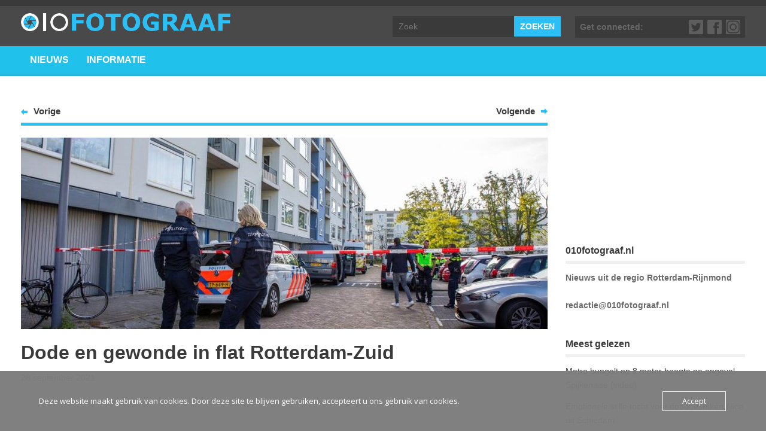

--- FILE ---
content_type: text/html; charset=UTF-8
request_url: https://www.010fotograaf.nl/6192/dode-en-gewonde-in-flat-rotterdam-zuid/
body_size: 10601
content:

<!DOCTYPE html>

<html lang="nl-NL" class="no-js">



<head>

	<meta charset="UTF-8" />

	<meta name="viewport" content="width=device-width" />

	<link rel="profile" href="http://gmpg.org/xfn/11" />

	<link rel="pingback" href="https://www.010fotograaf.nl/xmlrpc.php" />

	<meta name='robots' content='index, follow, max-image-preview:large, max-snippet:-1, max-video-preview:-1' />
	<style>img:is([sizes="auto" i], [sizes^="auto," i]) { contain-intrinsic-size: 3000px 1500px }</style>
	
	<!-- This site is optimized with the Yoast SEO plugin v26.8 - https://yoast.com/product/yoast-seo-wordpress/ -->
	<title>Dode en gewonde in flat Rotterdam-Zuid - 010fotograaf</title>
	<link rel="canonical" href="https://www.010fotograaf.nl/6192/dode-en-gewonde-in-flat-rotterdam-zuid/" />
	<meta property="og:locale" content="nl_NL" />
	<meta property="og:type" content="article" />
	<meta property="og:title" content="Dode en gewonde in flat Rotterdam-Zuid - 010fotograaf" />
	<meta property="og:description" content="In een woning aan de Thomas à Kempisstraat in Rotterdam-Lombardijen is dinsdagochtend een overleden man (42) aangetroffen. De politie gaat uit van een misdrijf. Agenten waren afgekomen op een melding van een mishandeling en troffen een gewonde man (39) aan in een kelderbox. De gewonde man leidde de dienders naar een woning op de 3e..." />
	<meta property="og:url" content="https://www.010fotograaf.nl/6192/dode-en-gewonde-in-flat-rotterdam-zuid/" />
	<meta property="og:site_name" content="010fotograaf" />
	<meta property="article:published_time" content="2021-09-28T10:55:59+00:00" />
	<meta property="article:modified_time" content="2021-09-30T11:08:38+00:00" />
	<meta property="og:image" content="https://usercontent.one/wp/www.010fotograaf.nl/wp-content/uploads/1D8A5893.jpg?media=1769463220" />
	<meta property="og:image:width" content="1200" />
	<meta property="og:image:height" content="800" />
	<meta property="og:image:type" content="image/jpeg" />
	<meta name="author" content="Joop1234" />
	<meta name="twitter:card" content="summary_large_image" />
	<meta name="twitter:label1" content="Geschreven door" />
	<meta name="twitter:data1" content="Joop1234" />
	<meta name="twitter:label2" content="Geschatte leestijd" />
	<meta name="twitter:data2" content="1 minuut" />
	<script type="application/ld+json" class="yoast-schema-graph">{"@context":"https://schema.org","@graph":[{"@type":"Article","@id":"https://www.010fotograaf.nl/6192/dode-en-gewonde-in-flat-rotterdam-zuid/#article","isPartOf":{"@id":"https://www.010fotograaf.nl/6192/dode-en-gewonde-in-flat-rotterdam-zuid/"},"author":{"name":"Joop1234","@id":"https://www.010fotograaf.nl/#/schema/person/1c066106aac6017caa8639ffc8edabb5"},"headline":"Dode en gewonde in flat Rotterdam-Zuid","datePublished":"2021-09-28T10:55:59+00:00","dateModified":"2021-09-30T11:08:38+00:00","mainEntityOfPage":{"@id":"https://www.010fotograaf.nl/6192/dode-en-gewonde-in-flat-rotterdam-zuid/"},"wordCount":108,"image":{"@id":"https://www.010fotograaf.nl/6192/dode-en-gewonde-in-flat-rotterdam-zuid/#primaryimage"},"thumbnailUrl":"https://www.010fotograaf.nl/wp-content/uploads/1D8A5893.jpg","articleSection":["Nieuws"],"inLanguage":"nl-NL"},{"@type":"WebPage","@id":"https://www.010fotograaf.nl/6192/dode-en-gewonde-in-flat-rotterdam-zuid/","url":"https://www.010fotograaf.nl/6192/dode-en-gewonde-in-flat-rotterdam-zuid/","name":"Dode en gewonde in flat Rotterdam-Zuid - 010fotograaf","isPartOf":{"@id":"https://www.010fotograaf.nl/#website"},"primaryImageOfPage":{"@id":"https://www.010fotograaf.nl/6192/dode-en-gewonde-in-flat-rotterdam-zuid/#primaryimage"},"image":{"@id":"https://www.010fotograaf.nl/6192/dode-en-gewonde-in-flat-rotterdam-zuid/#primaryimage"},"thumbnailUrl":"https://www.010fotograaf.nl/wp-content/uploads/1D8A5893.jpg","datePublished":"2021-09-28T10:55:59+00:00","dateModified":"2021-09-30T11:08:38+00:00","author":{"@id":"https://www.010fotograaf.nl/#/schema/person/1c066106aac6017caa8639ffc8edabb5"},"breadcrumb":{"@id":"https://www.010fotograaf.nl/6192/dode-en-gewonde-in-flat-rotterdam-zuid/#breadcrumb"},"inLanguage":"nl-NL","potentialAction":[{"@type":"ReadAction","target":["https://www.010fotograaf.nl/6192/dode-en-gewonde-in-flat-rotterdam-zuid/"]}]},{"@type":"ImageObject","inLanguage":"nl-NL","@id":"https://www.010fotograaf.nl/6192/dode-en-gewonde-in-flat-rotterdam-zuid/#primaryimage","url":"https://www.010fotograaf.nl/wp-content/uploads/1D8A5893.jpg","contentUrl":"https://www.010fotograaf.nl/wp-content/uploads/1D8A5893.jpg","width":1200,"height":800},{"@type":"BreadcrumbList","@id":"https://www.010fotograaf.nl/6192/dode-en-gewonde-in-flat-rotterdam-zuid/#breadcrumb","itemListElement":[{"@type":"ListItem","position":1,"name":"Home","item":"https://www.010fotograaf.nl/"},{"@type":"ListItem","position":2,"name":"Dode en gewonde in flat Rotterdam-Zuid"}]},{"@type":"WebSite","@id":"https://www.010fotograaf.nl/#website","url":"https://www.010fotograaf.nl/","name":"010fotograaf","description":"Nieuws uit de regio Rotterdam-Rijnmond","potentialAction":[{"@type":"SearchAction","target":{"@type":"EntryPoint","urlTemplate":"https://www.010fotograaf.nl/?s={search_term_string}"},"query-input":{"@type":"PropertyValueSpecification","valueRequired":true,"valueName":"search_term_string"}}],"inLanguage":"nl-NL"},{"@type":"Person","@id":"https://www.010fotograaf.nl/#/schema/person/1c066106aac6017caa8639ffc8edabb5","name":"Joop1234","url":"https://www.010fotograaf.nl/author/joop1234/"}]}</script>
	<!-- / Yoast SEO plugin. -->


<link rel='dns-prefetch' href='//fonts.googleapis.com' />
<link rel="alternate" type="application/rss+xml" title="010fotograaf &raquo; feed" href="https://www.010fotograaf.nl/feed/" />
<link rel="alternate" type="application/rss+xml" title="010fotograaf &raquo; reacties feed" href="https://www.010fotograaf.nl/comments/feed/" />
<meta property="fb:admins" content="101278138181530-fb-admin-id"/><meta property="og:title" content="Dode en gewonde in flat Rotterdam-Zuid"/><meta property="og:description" content="Nieuws uit de regio Rotterdam-Rijnmond"/><meta property="og:type" content="article"/><meta property="og:url" content="https://www.010fotograaf.nl/6192/dode-en-gewonde-in-flat-rotterdam-zuid/"/><meta name="twitter:card" content="summary_large_image" /><meta name="twitter:site" content="@010fotograaf" /><meta name="twitter:creator" content="@010fotograaf" /><meta property="og:site_name" content="010fotograaf.nl"/><meta property="og:image" content="https://usercontent.one/wp/www.010fotograaf.nl/wp-content/uploads/1D8A5893.jpg?media=1769463220"/><meta name="twitter:image" content="https://usercontent.one/wp/www.010fotograaf.nl/wp-content/uploads/1D8A5893.jpg?media=1769463220"/>
	<script type="text/javascript">
/* <![CDATA[ */
window._wpemojiSettings = {"baseUrl":"https:\/\/s.w.org\/images\/core\/emoji\/16.0.1\/72x72\/","ext":".png","svgUrl":"https:\/\/s.w.org\/images\/core\/emoji\/16.0.1\/svg\/","svgExt":".svg","source":{"concatemoji":"https:\/\/www.010fotograaf.nl\/wp-includes\/js\/wp-emoji-release.min.js?ver=6.8.3"}};
/*! This file is auto-generated */
!function(s,n){var o,i,e;function c(e){try{var t={supportTests:e,timestamp:(new Date).valueOf()};sessionStorage.setItem(o,JSON.stringify(t))}catch(e){}}function p(e,t,n){e.clearRect(0,0,e.canvas.width,e.canvas.height),e.fillText(t,0,0);var t=new Uint32Array(e.getImageData(0,0,e.canvas.width,e.canvas.height).data),a=(e.clearRect(0,0,e.canvas.width,e.canvas.height),e.fillText(n,0,0),new Uint32Array(e.getImageData(0,0,e.canvas.width,e.canvas.height).data));return t.every(function(e,t){return e===a[t]})}function u(e,t){e.clearRect(0,0,e.canvas.width,e.canvas.height),e.fillText(t,0,0);for(var n=e.getImageData(16,16,1,1),a=0;a<n.data.length;a++)if(0!==n.data[a])return!1;return!0}function f(e,t,n,a){switch(t){case"flag":return n(e,"\ud83c\udff3\ufe0f\u200d\u26a7\ufe0f","\ud83c\udff3\ufe0f\u200b\u26a7\ufe0f")?!1:!n(e,"\ud83c\udde8\ud83c\uddf6","\ud83c\udde8\u200b\ud83c\uddf6")&&!n(e,"\ud83c\udff4\udb40\udc67\udb40\udc62\udb40\udc65\udb40\udc6e\udb40\udc67\udb40\udc7f","\ud83c\udff4\u200b\udb40\udc67\u200b\udb40\udc62\u200b\udb40\udc65\u200b\udb40\udc6e\u200b\udb40\udc67\u200b\udb40\udc7f");case"emoji":return!a(e,"\ud83e\udedf")}return!1}function g(e,t,n,a){var r="undefined"!=typeof WorkerGlobalScope&&self instanceof WorkerGlobalScope?new OffscreenCanvas(300,150):s.createElement("canvas"),o=r.getContext("2d",{willReadFrequently:!0}),i=(o.textBaseline="top",o.font="600 32px Arial",{});return e.forEach(function(e){i[e]=t(o,e,n,a)}),i}function t(e){var t=s.createElement("script");t.src=e,t.defer=!0,s.head.appendChild(t)}"undefined"!=typeof Promise&&(o="wpEmojiSettingsSupports",i=["flag","emoji"],n.supports={everything:!0,everythingExceptFlag:!0},e=new Promise(function(e){s.addEventListener("DOMContentLoaded",e,{once:!0})}),new Promise(function(t){var n=function(){try{var e=JSON.parse(sessionStorage.getItem(o));if("object"==typeof e&&"number"==typeof e.timestamp&&(new Date).valueOf()<e.timestamp+604800&&"object"==typeof e.supportTests)return e.supportTests}catch(e){}return null}();if(!n){if("undefined"!=typeof Worker&&"undefined"!=typeof OffscreenCanvas&&"undefined"!=typeof URL&&URL.createObjectURL&&"undefined"!=typeof Blob)try{var e="postMessage("+g.toString()+"("+[JSON.stringify(i),f.toString(),p.toString(),u.toString()].join(",")+"));",a=new Blob([e],{type:"text/javascript"}),r=new Worker(URL.createObjectURL(a),{name:"wpTestEmojiSupports"});return void(r.onmessage=function(e){c(n=e.data),r.terminate(),t(n)})}catch(e){}c(n=g(i,f,p,u))}t(n)}).then(function(e){for(var t in e)n.supports[t]=e[t],n.supports.everything=n.supports.everything&&n.supports[t],"flag"!==t&&(n.supports.everythingExceptFlag=n.supports.everythingExceptFlag&&n.supports[t]);n.supports.everythingExceptFlag=n.supports.everythingExceptFlag&&!n.supports.flag,n.DOMReady=!1,n.readyCallback=function(){n.DOMReady=!0}}).then(function(){return e}).then(function(){var e;n.supports.everything||(n.readyCallback(),(e=n.source||{}).concatemoji?t(e.concatemoji):e.wpemoji&&e.twemoji&&(t(e.twemoji),t(e.wpemoji)))}))}((window,document),window._wpemojiSettings);
/* ]]> */
</script>
<style id='wp-emoji-styles-inline-css' type='text/css'>

	img.wp-smiley, img.emoji {
		display: inline !important;
		border: none !important;
		box-shadow: none !important;
		height: 1em !important;
		width: 1em !important;
		margin: 0 0.07em !important;
		vertical-align: -0.1em !important;
		background: none !important;
		padding: 0 !important;
	}
</style>
<link rel='stylesheet' id='wp-block-library-css' href='https://www.010fotograaf.nl/wp-includes/css/dist/block-library/style.min.css?ver=6.8.3' type='text/css' media='all' />
<style id='classic-theme-styles-inline-css' type='text/css'>
/*! This file is auto-generated */
.wp-block-button__link{color:#fff;background-color:#32373c;border-radius:9999px;box-shadow:none;text-decoration:none;padding:calc(.667em + 2px) calc(1.333em + 2px);font-size:1.125em}.wp-block-file__button{background:#32373c;color:#fff;text-decoration:none}
</style>
<style id='global-styles-inline-css' type='text/css'>
:root{--wp--preset--aspect-ratio--square: 1;--wp--preset--aspect-ratio--4-3: 4/3;--wp--preset--aspect-ratio--3-4: 3/4;--wp--preset--aspect-ratio--3-2: 3/2;--wp--preset--aspect-ratio--2-3: 2/3;--wp--preset--aspect-ratio--16-9: 16/9;--wp--preset--aspect-ratio--9-16: 9/16;--wp--preset--color--black: #000000;--wp--preset--color--cyan-bluish-gray: #abb8c3;--wp--preset--color--white: #ffffff;--wp--preset--color--pale-pink: #f78da7;--wp--preset--color--vivid-red: #cf2e2e;--wp--preset--color--luminous-vivid-orange: #ff6900;--wp--preset--color--luminous-vivid-amber: #fcb900;--wp--preset--color--light-green-cyan: #7bdcb5;--wp--preset--color--vivid-green-cyan: #00d084;--wp--preset--color--pale-cyan-blue: #8ed1fc;--wp--preset--color--vivid-cyan-blue: #0693e3;--wp--preset--color--vivid-purple: #9b51e0;--wp--preset--gradient--vivid-cyan-blue-to-vivid-purple: linear-gradient(135deg,rgba(6,147,227,1) 0%,rgb(155,81,224) 100%);--wp--preset--gradient--light-green-cyan-to-vivid-green-cyan: linear-gradient(135deg,rgb(122,220,180) 0%,rgb(0,208,130) 100%);--wp--preset--gradient--luminous-vivid-amber-to-luminous-vivid-orange: linear-gradient(135deg,rgba(252,185,0,1) 0%,rgba(255,105,0,1) 100%);--wp--preset--gradient--luminous-vivid-orange-to-vivid-red: linear-gradient(135deg,rgba(255,105,0,1) 0%,rgb(207,46,46) 100%);--wp--preset--gradient--very-light-gray-to-cyan-bluish-gray: linear-gradient(135deg,rgb(238,238,238) 0%,rgb(169,184,195) 100%);--wp--preset--gradient--cool-to-warm-spectrum: linear-gradient(135deg,rgb(74,234,220) 0%,rgb(151,120,209) 20%,rgb(207,42,186) 40%,rgb(238,44,130) 60%,rgb(251,105,98) 80%,rgb(254,248,76) 100%);--wp--preset--gradient--blush-light-purple: linear-gradient(135deg,rgb(255,206,236) 0%,rgb(152,150,240) 100%);--wp--preset--gradient--blush-bordeaux: linear-gradient(135deg,rgb(254,205,165) 0%,rgb(254,45,45) 50%,rgb(107,0,62) 100%);--wp--preset--gradient--luminous-dusk: linear-gradient(135deg,rgb(255,203,112) 0%,rgb(199,81,192) 50%,rgb(65,88,208) 100%);--wp--preset--gradient--pale-ocean: linear-gradient(135deg,rgb(255,245,203) 0%,rgb(182,227,212) 50%,rgb(51,167,181) 100%);--wp--preset--gradient--electric-grass: linear-gradient(135deg,rgb(202,248,128) 0%,rgb(113,206,126) 100%);--wp--preset--gradient--midnight: linear-gradient(135deg,rgb(2,3,129) 0%,rgb(40,116,252) 100%);--wp--preset--font-size--small: 13px;--wp--preset--font-size--medium: 20px;--wp--preset--font-size--large: 36px;--wp--preset--font-size--x-large: 42px;--wp--preset--spacing--20: 0.44rem;--wp--preset--spacing--30: 0.67rem;--wp--preset--spacing--40: 1rem;--wp--preset--spacing--50: 1.5rem;--wp--preset--spacing--60: 2.25rem;--wp--preset--spacing--70: 3.38rem;--wp--preset--spacing--80: 5.06rem;--wp--preset--shadow--natural: 6px 6px 9px rgba(0, 0, 0, 0.2);--wp--preset--shadow--deep: 12px 12px 50px rgba(0, 0, 0, 0.4);--wp--preset--shadow--sharp: 6px 6px 0px rgba(0, 0, 0, 0.2);--wp--preset--shadow--outlined: 6px 6px 0px -3px rgba(255, 255, 255, 1), 6px 6px rgba(0, 0, 0, 1);--wp--preset--shadow--crisp: 6px 6px 0px rgba(0, 0, 0, 1);}:where(.is-layout-flex){gap: 0.5em;}:where(.is-layout-grid){gap: 0.5em;}body .is-layout-flex{display: flex;}.is-layout-flex{flex-wrap: wrap;align-items: center;}.is-layout-flex > :is(*, div){margin: 0;}body .is-layout-grid{display: grid;}.is-layout-grid > :is(*, div){margin: 0;}:where(.wp-block-columns.is-layout-flex){gap: 2em;}:where(.wp-block-columns.is-layout-grid){gap: 2em;}:where(.wp-block-post-template.is-layout-flex){gap: 1.25em;}:where(.wp-block-post-template.is-layout-grid){gap: 1.25em;}.has-black-color{color: var(--wp--preset--color--black) !important;}.has-cyan-bluish-gray-color{color: var(--wp--preset--color--cyan-bluish-gray) !important;}.has-white-color{color: var(--wp--preset--color--white) !important;}.has-pale-pink-color{color: var(--wp--preset--color--pale-pink) !important;}.has-vivid-red-color{color: var(--wp--preset--color--vivid-red) !important;}.has-luminous-vivid-orange-color{color: var(--wp--preset--color--luminous-vivid-orange) !important;}.has-luminous-vivid-amber-color{color: var(--wp--preset--color--luminous-vivid-amber) !important;}.has-light-green-cyan-color{color: var(--wp--preset--color--light-green-cyan) !important;}.has-vivid-green-cyan-color{color: var(--wp--preset--color--vivid-green-cyan) !important;}.has-pale-cyan-blue-color{color: var(--wp--preset--color--pale-cyan-blue) !important;}.has-vivid-cyan-blue-color{color: var(--wp--preset--color--vivid-cyan-blue) !important;}.has-vivid-purple-color{color: var(--wp--preset--color--vivid-purple) !important;}.has-black-background-color{background-color: var(--wp--preset--color--black) !important;}.has-cyan-bluish-gray-background-color{background-color: var(--wp--preset--color--cyan-bluish-gray) !important;}.has-white-background-color{background-color: var(--wp--preset--color--white) !important;}.has-pale-pink-background-color{background-color: var(--wp--preset--color--pale-pink) !important;}.has-vivid-red-background-color{background-color: var(--wp--preset--color--vivid-red) !important;}.has-luminous-vivid-orange-background-color{background-color: var(--wp--preset--color--luminous-vivid-orange) !important;}.has-luminous-vivid-amber-background-color{background-color: var(--wp--preset--color--luminous-vivid-amber) !important;}.has-light-green-cyan-background-color{background-color: var(--wp--preset--color--light-green-cyan) !important;}.has-vivid-green-cyan-background-color{background-color: var(--wp--preset--color--vivid-green-cyan) !important;}.has-pale-cyan-blue-background-color{background-color: var(--wp--preset--color--pale-cyan-blue) !important;}.has-vivid-cyan-blue-background-color{background-color: var(--wp--preset--color--vivid-cyan-blue) !important;}.has-vivid-purple-background-color{background-color: var(--wp--preset--color--vivid-purple) !important;}.has-black-border-color{border-color: var(--wp--preset--color--black) !important;}.has-cyan-bluish-gray-border-color{border-color: var(--wp--preset--color--cyan-bluish-gray) !important;}.has-white-border-color{border-color: var(--wp--preset--color--white) !important;}.has-pale-pink-border-color{border-color: var(--wp--preset--color--pale-pink) !important;}.has-vivid-red-border-color{border-color: var(--wp--preset--color--vivid-red) !important;}.has-luminous-vivid-orange-border-color{border-color: var(--wp--preset--color--luminous-vivid-orange) !important;}.has-luminous-vivid-amber-border-color{border-color: var(--wp--preset--color--luminous-vivid-amber) !important;}.has-light-green-cyan-border-color{border-color: var(--wp--preset--color--light-green-cyan) !important;}.has-vivid-green-cyan-border-color{border-color: var(--wp--preset--color--vivid-green-cyan) !important;}.has-pale-cyan-blue-border-color{border-color: var(--wp--preset--color--pale-cyan-blue) !important;}.has-vivid-cyan-blue-border-color{border-color: var(--wp--preset--color--vivid-cyan-blue) !important;}.has-vivid-purple-border-color{border-color: var(--wp--preset--color--vivid-purple) !important;}.has-vivid-cyan-blue-to-vivid-purple-gradient-background{background: var(--wp--preset--gradient--vivid-cyan-blue-to-vivid-purple) !important;}.has-light-green-cyan-to-vivid-green-cyan-gradient-background{background: var(--wp--preset--gradient--light-green-cyan-to-vivid-green-cyan) !important;}.has-luminous-vivid-amber-to-luminous-vivid-orange-gradient-background{background: var(--wp--preset--gradient--luminous-vivid-amber-to-luminous-vivid-orange) !important;}.has-luminous-vivid-orange-to-vivid-red-gradient-background{background: var(--wp--preset--gradient--luminous-vivid-orange-to-vivid-red) !important;}.has-very-light-gray-to-cyan-bluish-gray-gradient-background{background: var(--wp--preset--gradient--very-light-gray-to-cyan-bluish-gray) !important;}.has-cool-to-warm-spectrum-gradient-background{background: var(--wp--preset--gradient--cool-to-warm-spectrum) !important;}.has-blush-light-purple-gradient-background{background: var(--wp--preset--gradient--blush-light-purple) !important;}.has-blush-bordeaux-gradient-background{background: var(--wp--preset--gradient--blush-bordeaux) !important;}.has-luminous-dusk-gradient-background{background: var(--wp--preset--gradient--luminous-dusk) !important;}.has-pale-ocean-gradient-background{background: var(--wp--preset--gradient--pale-ocean) !important;}.has-electric-grass-gradient-background{background: var(--wp--preset--gradient--electric-grass) !important;}.has-midnight-gradient-background{background: var(--wp--preset--gradient--midnight) !important;}.has-small-font-size{font-size: var(--wp--preset--font-size--small) !important;}.has-medium-font-size{font-size: var(--wp--preset--font-size--medium) !important;}.has-large-font-size{font-size: var(--wp--preset--font-size--large) !important;}.has-x-large-font-size{font-size: var(--wp--preset--font-size--x-large) !important;}
:where(.wp-block-post-template.is-layout-flex){gap: 1.25em;}:where(.wp-block-post-template.is-layout-grid){gap: 1.25em;}
:where(.wp-block-columns.is-layout-flex){gap: 2em;}:where(.wp-block-columns.is-layout-grid){gap: 2em;}
:root :where(.wp-block-pullquote){font-size: 1.5em;line-height: 1.6;}
</style>
<link rel='stylesheet' id='oc_cb_css_fr-css' href='https://usercontent.one/wp/www.010fotograaf.nl/wp-content/plugins/onecom-themes-plugins/assets/min-css/cookie-banner-frontend.min.css?ver=5.0.1&media=1769463220' type='text/css' media='all' />
<link rel='stylesheet' id='wt_fonts-css' href='https://fonts.googleapis.com/css?family=PT+Sans%3A400%2C700%7COpen+Sans%3A400%2C700' type='text/css' media='all' />
<link rel='stylesheet' id='wt_common-css' href='https://usercontent.one/wp/www.010fotograaf.nl/wp-content/themes/wt_juno/css/common.css?ver=6.8.3&media=1769463220' type='text/css' media='all' />
<link rel='stylesheet' id='lightbox-css' href='https://usercontent.one/wp/www.010fotograaf.nl/wp-content/themes/wt_juno/css/lightbox.css?ver=6.8.3&media=1769463220' type='text/css' media='all' />
<link rel='stylesheet' id='reset-css' href='https://usercontent.one/wp/www.010fotograaf.nl/wp-content/themes/wt_juno/css/reset.css?ver=6.8.3&media=1769463220' type='text/css' media='all' />
<link rel='stylesheet' id='wt_shortcodes-css' href='https://usercontent.one/wp/www.010fotograaf.nl/wp-content/themes/wt_juno/css/shortcodes.css?ver=6.8.3&media=1769463220' type='text/css' media='all' />
<link rel='stylesheet' id='wt-style-css' href='https://usercontent.one/wp/www.010fotograaf.nl/wp-content/themes/wt_juno/style.css?ver=6.8.3&media=1769463220' type='text/css' media='all' />
<style id='wt-style-inline-css' type='text/css'>
body{
	font-family: Lato, sans-serif, serif;
	color: #696969;
}

h1, h2, h3, h4, h5, h6 {
    font-family: Lato, sans-serif, serif;
}

body {
  font-synthesis: weight style;
}

/* Semantiek expliciet houden */
em, i {
  font-style: italic;
}

strong, b {
  font-weight: bold;
}

.cat2{background:} 
</style>
<link rel='stylesheet' id='Lato-css' href='http://fonts.googleapis.com/css?family=Lato%3A100%2C100italic%2C300%2C300italic%2C400%2C400italic%2C700%2C700italic%2C900%2C900italic&#038;ver=6.8.3' type='text/css' media='all' />
<script type="text/javascript" src="https://www.010fotograaf.nl/wp-includes/js/jquery/jquery.min.js?ver=3.7.1" id="jquery-core-js"></script>
<script type="text/javascript" src="https://www.010fotograaf.nl/wp-includes/js/jquery/jquery-migrate.min.js?ver=3.4.1" id="jquery-migrate-js"></script>
<!--[if lt IE 9]>
<script type="text/javascript" src="https://usercontent.one/wp/www.010fotograaf.nl/wp-content/themes/wt_juno/js/html5.js?ver=6.8.3&media=1769463220" id="ie_html5-js"></script>
<![endif]-->
<link rel="https://api.w.org/" href="https://www.010fotograaf.nl/wp-json/" /><link rel="alternate" title="JSON" type="application/json" href="https://www.010fotograaf.nl/wp-json/wp/v2/posts/6192" /><link rel="EditURI" type="application/rsd+xml" title="RSD" href="https://www.010fotograaf.nl/xmlrpc.php?rsd" />
<meta name="generator" content="WordPress 6.8.3" />
<link rel='shortlink' href='https://www.010fotograaf.nl/?p=6192' />
<link rel="alternate" title="oEmbed (JSON)" type="application/json+oembed" href="https://www.010fotograaf.nl/wp-json/oembed/1.0/embed?url=https%3A%2F%2Fwww.010fotograaf.nl%2F6192%2Fdode-en-gewonde-in-flat-rotterdam-zuid%2F" />
<link rel="alternate" title="oEmbed (XML)" type="text/xml+oembed" href="https://www.010fotograaf.nl/wp-json/oembed/1.0/embed?url=https%3A%2F%2Fwww.010fotograaf.nl%2F6192%2Fdode-en-gewonde-in-flat-rotterdam-zuid%2F&#038;format=xml" />
<style>[class*=" icon-oc-"],[class^=icon-oc-]{speak:none;font-style:normal;font-weight:400;font-variant:normal;text-transform:none;line-height:1;-webkit-font-smoothing:antialiased;-moz-osx-font-smoothing:grayscale}.icon-oc-one-com-white-32px-fill:before{content:"901"}.icon-oc-one-com:before{content:"900"}#one-com-icon,.toplevel_page_onecom-wp .wp-menu-image{speak:none;display:flex;align-items:center;justify-content:center;text-transform:none;line-height:1;-webkit-font-smoothing:antialiased;-moz-osx-font-smoothing:grayscale}.onecom-wp-admin-bar-item>a,.toplevel_page_onecom-wp>.wp-menu-name{font-size:16px;font-weight:400;line-height:1}.toplevel_page_onecom-wp>.wp-menu-name img{width:69px;height:9px;}.wp-submenu-wrap.wp-submenu>.wp-submenu-head>img{width:88px;height:auto}.onecom-wp-admin-bar-item>a img{height:7px!important}.onecom-wp-admin-bar-item>a img,.toplevel_page_onecom-wp>.wp-menu-name img{opacity:.8}.onecom-wp-admin-bar-item.hover>a img,.toplevel_page_onecom-wp.wp-has-current-submenu>.wp-menu-name img,li.opensub>a.toplevel_page_onecom-wp>.wp-menu-name img{opacity:1}#one-com-icon:before,.onecom-wp-admin-bar-item>a:before,.toplevel_page_onecom-wp>.wp-menu-image:before{content:'';position:static!important;background-color:rgba(240,245,250,.4);border-radius:102px;width:18px;height:18px;padding:0!important}.onecom-wp-admin-bar-item>a:before{width:14px;height:14px}.onecom-wp-admin-bar-item.hover>a:before,.toplevel_page_onecom-wp.opensub>a>.wp-menu-image:before,.toplevel_page_onecom-wp.wp-has-current-submenu>.wp-menu-image:before{background-color:#76b82a}.onecom-wp-admin-bar-item>a{display:inline-flex!important;align-items:center;justify-content:center}#one-com-logo-wrapper{font-size:4em}#one-com-icon{vertical-align:middle}.imagify-welcome{display:none !important;}</style><link rel="shortcut icon" href="https://usercontent.one/wp/www.010fotograaf.nl/wp-content/uploads/favicon.png?media=1769463220" />	
<meta name="title" content="Dode en gewonde in flat Rotterdam-Zuid"  />
<meta name="description" content=" In een woning aan de Thomas à Kempisstraat in Rotterdam-Lombardijen is dinsdagochtend een overleden man (42) aangetroffen. De politie gaat uit van een..."  />
  
<meta property="og:url" content="https://www.010fotograaf.nl/6192/dode-en-gewonde-in-flat-rotterdam-zuid/"/>  
<meta property="og:title" content="Dode en gewonde in flat Rotterdam-Zuid" />  
<meta property="og:description" content="In een woning aan de Thomas à Kempisstraat in Rotterdam-Lombardijen is dinsdagochtend een overleden man (42) aangetroffen. De politie gaat uit van een..." />  
<meta property="og:type" content="article" />  
<meta property="og:image" content="https://usercontent.one/wp/www.010fotograaf.nl/wp-content/uploads/1D8A5893.jpg?media=1769463220" />  
	<script data-ad-client="ca-pub-9327721903193707" async src="https://pagead2.googlesyndication.com/pagead/js/adsbygoogle.js"></script>
<script async src="https://pagead2.googlesyndication.com/pagead/js/adsbygoogle.js?client=ca-pub-3337654234001887"
     crossorigin="anonymous"></script>
</head>



<body class="wp-singular post-template-default single single-post postid-6192 single-format-standard wp-theme-wt_juno">



	<header id="header">			

		

		<div class="inner-wrap">

			<div class="logo">			

				
					<h1>

						<a href="https://www.010fotograaf.nl" title="010fotograaf">

							<img src="https://usercontent.one/wp/www.010fotograaf.nl/wp-content/uploads/Logo-1.png?media=1769463220" alt="010fotograaf" />

						</a>

					</h1>	

					

			</div>

					

			<div class="top-menu">

				

		

    
			</div>		

			

			
				<div class="social-links">

					<div class="title">Get connected:</div>

					<ul class="list">

						
							<li><a class="twitter" href="https://twitter.com/010fotograaf">Twitter</a></li>

						
						

						
							<li><a class="fb" href="https://www.facebook.com/010fotograaf-101278138181530/">Facebook</a></li>

						
						

						
							<li><a class="gplus" href="https://www.instagram.com/010fotograaf/">Google+</a></li>

						
						

						
						

							

						

					</ul>

				</div>	

				

			

			<div class="search">

					<form method="get" id="searchform" action="https://www.010fotograaf.nl/">
		<input type="text" class="searchfield" name="s" id="s" placeholder="Zoek" />
		<input type="submit" class="submit button main-color-bg" name="submit" id="searchsubmit" value="Zoeken" />
	</form>

			</div>

		</div> <!-- /wrap -->		

		

	</header>

	

	<div id="main-menu">

		<div class="inner-wrap">

			<ul id="menu-nieuws" class="menu"><li id="menu-item-32" class="menu-item menu-item-type-custom menu-item-object-custom menu-item-home menu-item-32"><a href="https://www.010fotograaf.nl/">Nieuws</a></li>
<li id="menu-item-541" class="menu-item menu-item-type-post_type menu-item-object-page menu-item-541"><a href="https://www.010fotograaf.nl/informatie/">Informatie</a></li>
</ul>	

		</div>

		<div class="clearfix"></div>

	</div>

	

	<div id="container" class="hfeed">	

		

	<div id="main">	

<div id="content" class="single-post ">
	
			
<article id="post-6192" class="post-6192 post type-post status-publish format-standard has-post-thumbnail hentry category-112-fotografie">
	
	<header class="entry-header">	
						<div class="post-nav">
					<div class="prev-post"><span class="icon main-color-bg"></span><span class="link"><h5><a href="https://www.010fotograaf.nl/6175/politie-schiet-man-in-been-na-vuurwapenmelding-vlaardingen/" rel="prev">Vorige</a></h5></span></div>					<div class="next-post"><span class="link"><h5><a href="https://www.010fotograaf.nl/6220/1400-kilo-cocaine-onderschept-in-de-rotterdamse-haven/" rel="next">Volgende</a></h5></span><span class="icon main-color-bg"></span></div>				</div>
					
						<div class="thumbnail single-post-thumbnail"><img width="880" height="320" src="https://usercontent.one/wp/www.010fotograaf.nl/wp-content/uploads/1D8A5893-880x320.jpg?media=1769463220" class="attachment-wt-slider size-wt-slider wp-post-image" alt="" decoding="async" fetchpriority="high" /></div>			
				
				
		
		<h1 class="entry-title">Dode en gewonde in flat Rotterdam-Zuid</h1>
		<span class="post-date">28 september 2021</span>
		
	</header><!-- /entry-header -->
	
				<div class="entry-ad">
				<div class="inner-wrap">
					<ins class="adsbygoogle"
     style="display:inline-block;
min-width:320px;
max-width:970px;
width:100%;
height:150px;
background: transparent !important"
     data-ad-client="ca-pub-9327721903193707"
     data-ad-format="fluid"
     data-ad-slot="1396996516"></ins>


                    
                    
                    
				</div>			
			</div>	<div class="entry-content-wrap">		
		
		<div class="entry-content">	
						
			<p>In een woning aan de Thomas à Kempisstraat in Rotterdam-Lombardijen is dinsdagochtend een overleden man (42) aangetroffen. De politie gaat uit van een misdrijf. Agenten waren afgekomen op een melding van een mishandeling en troffen een gewonde man (39) aan in een kelderbox. De gewonde man leidde de dienders naar een woning op de 3e etage waar het dodelijke slachtoffer lag.</p>
<p>&nbsp;</p>
<p>De gewonde man is na behandeling door de ambulancedienst aangehouden als verdachte in het onderzoek. Forensisch rechercheurs hebben uitgebreid sporenonderzoek verricht in zowel de woning als de kelderbox. Een viertal honden die zich in de woning bevonden zijn overgedragen aan de dierenambulance.</p>
<p>&nbsp;</p>
<p><img decoding="async" class="alignnone size-full wp-image-6210" src="https://usercontent.one/wp/www.010fotograaf.nl/wp-content/uploads/1D8A5893.jpg?media=1769463220" alt="" width="1200" height="800" /></p>
<p><img decoding="async" class="alignnone size-full wp-image-6218" src="https://usercontent.one/wp/www.010fotograaf.nl/wp-content/uploads/IMG_9432.jpg?media=1769463220" alt="" width="1200" height="800" /></p>
<p><img loading="lazy" decoding="async" class="alignnone size-medium wp-image-6211" src="https://usercontent.one/wp/www.010fotograaf.nl/wp-content/uploads/1D8A5900.jpg?media=1769463220" alt="" width="1200" height="800" /><br />
<img loading="lazy" decoding="async" class="alignnone size-medium wp-image-6217" src="https://usercontent.one/wp/www.010fotograaf.nl/wp-content/uploads/IMG_9462-1.jpg?media=1769463220" alt="" width="1200" height="800" /></p>
<p><img loading="lazy" decoding="async" class="alignnone size-medium wp-image-6216" src="https://usercontent.one/wp/www.010fotograaf.nl/wp-content/uploads/IMG_9453.jpg?media=1769463220" alt="" width="1200" height="800" /></p>
<p><img loading="lazy" decoding="async" class="alignnone size-medium wp-image-6215" src="https://usercontent.one/wp/www.010fotograaf.nl/wp-content/uploads/IMG_9441.jpg?media=1769463220" alt="" width="1200" height="800" /></p>
<p><img loading="lazy" decoding="async" class="alignnone size-medium wp-image-6214" src="https://usercontent.one/wp/www.010fotograaf.nl/wp-content/uploads/1D8A5921.jpg?media=1769463220" alt="" width="1200" height="800" /></p>
<p><img loading="lazy" decoding="async" class="alignnone size-medium wp-image-6213" src="https://usercontent.one/wp/www.010fotograaf.nl/wp-content/uploads/1D8A5917.jpg?media=1769463220" alt="" width="1200" height="800" /></p>
<p><img loading="lazy" decoding="async" class="alignnone size-medium wp-image-6212" src="https://usercontent.one/wp/www.010fotograaf.nl/wp-content/uploads/1D8A5906.jpg?media=1769463220" alt="" width="1200" height="800" /></p>
					</div><!-- /entry-content -->
		
	</div><!-- /entry-content-wrap -->
	
	<div class="entry-footer">
			
	</div>
				<div class="entry-ad">
				<div class="inner-wrap">
					<ins class="adsbygoogle"
     style="display:inline-block;
min-width:320px;
max-width:970px;
width:100%;
height:150px;
background: transparent !important"
     data-ad-client="ca-pub-9327721903193707"
     data-ad-format="fluid"
     data-ad-slot="1396996516"></ins>

<script async src="//pagead2.googlesyndication.com/pagead/js/adsbygoogle.js"></script>
<script>(adsbygoogle = window.adsbygoogle || []).push({});</script>				</div>
			</div>	
</article><!-- /post-6192 -->

		
		<div id="comments">
	
	
			
	
	
</div><!-- /comments -->
		
			
</div><!-- /content -->

 
	
	<div id="sidebar">
		<aside id="custom_html-3" class="widget_text widget widget_custom_html"><div class="textwidget custom-html-widget"><script async src="//pagead2.googlesyndication.com/pagead/js/adsbygoogle.js"></script>

<ins class="adsbygoogle"
     style="display:inline-block;
min-width:200px;
max-width:970px;
width:100%;
height:150px;
margin-top: 55px;
background: transparent !important"
     data-ad-client="ca-pub-9327721903193707"
     data-ad-format="fluid"
     data-ad-slot="4934090306"></ins>

<script>(adsbygoogle = window.adsbygoogle || []).push({});</script></div></aside><aside id="text-3" class="widget widget_text"><h4>010fotograaf.nl</h4>			<div class="textwidget"><p><strong>Nieuws uit de regio Rotterdam-Rijnmond</strong></p>
<p>&nbsp;</p>
<p><strong>redactie@010fotograaf.nl</strong></p>
<p>&nbsp;</p>
</div>
		</aside>
		<aside id="recent-posts-2" class="widget widget_recent_entries">
		<h4>Meest gelezen</h4>
		<ul>
											<li>
					<a href="https://www.010fotograaf.nl/3445/metro-bungelt-op-8-meter-hoogte-na-ongeval-spijkenisse/">Metro bungelt op 8 meter hoogte na ongeval Spijkenisse (video)</a>
									</li>
											<li>
					<a href="https://www.010fotograaf.nl/2379/stille-tocht-voor-doodgestoken-alice-uit-schiedam/">Emotionele stille tocht voor doodgestoken Alice uit Schiedam</a>
									</li>
											<li>
					<a href="https://www.010fotograaf.nl/3441/realityster-fred-van-leer-opgenomen-in-het-ziekenhuis/">Realityster Fred van Leer opgenomen in het ziekenhuis</a>
									</li>
											<li>
					<a href="https://www.010fotograaf.nl/2361/jonge-vrouw-in-woning-doodgestoken-in-rotterdam-west/">Jonge vrouw in woning doodgestoken in Rotterdam-West (video)</a>
									</li>
											<li>
					<a href="https://www.010fotograaf.nl/7585/baby-om-het-leven-gekomen-bij-steekpartij-op-rotterdam-zuid/">Baby om het leven gekomen bij steekpartij op Rotterdam-Zuid</a>
									</li>
					</ul>

		</aside><aside id="archives-2" class="widget widget_archive"><h4>Archieven</h4>		<label class="screen-reader-text" for="archives-dropdown-2">Archieven</label>
		<select id="archives-dropdown-2" name="archive-dropdown">
			
			<option value="">Maand selecteren</option>
				<option value='https://www.010fotograaf.nl/date/2026/01/'> januari 2026 </option>
	<option value='https://www.010fotograaf.nl/date/2025/10/'> oktober 2025 </option>
	<option value='https://www.010fotograaf.nl/date/2025/09/'> september 2025 </option>
	<option value='https://www.010fotograaf.nl/date/2025/08/'> augustus 2025 </option>
	<option value='https://www.010fotograaf.nl/date/2025/07/'> juli 2025 </option>
	<option value='https://www.010fotograaf.nl/date/2025/06/'> juni 2025 </option>
	<option value='https://www.010fotograaf.nl/date/2025/05/'> mei 2025 </option>
	<option value='https://www.010fotograaf.nl/date/2025/04/'> april 2025 </option>
	<option value='https://www.010fotograaf.nl/date/2025/02/'> februari 2025 </option>
	<option value='https://www.010fotograaf.nl/date/2025/01/'> januari 2025 </option>
	<option value='https://www.010fotograaf.nl/date/2024/12/'> december 2024 </option>
	<option value='https://www.010fotograaf.nl/date/2024/11/'> november 2024 </option>
	<option value='https://www.010fotograaf.nl/date/2024/06/'> juni 2024 </option>
	<option value='https://www.010fotograaf.nl/date/2024/05/'> mei 2024 </option>
	<option value='https://www.010fotograaf.nl/date/2024/04/'> april 2024 </option>
	<option value='https://www.010fotograaf.nl/date/2024/03/'> maart 2024 </option>
	<option value='https://www.010fotograaf.nl/date/2024/02/'> februari 2024 </option>
	<option value='https://www.010fotograaf.nl/date/2024/01/'> januari 2024 </option>
	<option value='https://www.010fotograaf.nl/date/2023/12/'> december 2023 </option>
	<option value='https://www.010fotograaf.nl/date/2023/11/'> november 2023 </option>
	<option value='https://www.010fotograaf.nl/date/2023/10/'> oktober 2023 </option>
	<option value='https://www.010fotograaf.nl/date/2023/09/'> september 2023 </option>
	<option value='https://www.010fotograaf.nl/date/2023/08/'> augustus 2023 </option>
	<option value='https://www.010fotograaf.nl/date/2023/07/'> juli 2023 </option>
	<option value='https://www.010fotograaf.nl/date/2023/06/'> juni 2023 </option>
	<option value='https://www.010fotograaf.nl/date/2023/05/'> mei 2023 </option>
	<option value='https://www.010fotograaf.nl/date/2023/04/'> april 2023 </option>
	<option value='https://www.010fotograaf.nl/date/2023/03/'> maart 2023 </option>
	<option value='https://www.010fotograaf.nl/date/2023/02/'> februari 2023 </option>
	<option value='https://www.010fotograaf.nl/date/2022/12/'> december 2022 </option>
	<option value='https://www.010fotograaf.nl/date/2022/10/'> oktober 2022 </option>
	<option value='https://www.010fotograaf.nl/date/2022/09/'> september 2022 </option>
	<option value='https://www.010fotograaf.nl/date/2022/08/'> augustus 2022 </option>
	<option value='https://www.010fotograaf.nl/date/2022/07/'> juli 2022 </option>
	<option value='https://www.010fotograaf.nl/date/2022/06/'> juni 2022 </option>
	<option value='https://www.010fotograaf.nl/date/2022/05/'> mei 2022 </option>
	<option value='https://www.010fotograaf.nl/date/2022/04/'> april 2022 </option>
	<option value='https://www.010fotograaf.nl/date/2022/03/'> maart 2022 </option>
	<option value='https://www.010fotograaf.nl/date/2022/02/'> februari 2022 </option>
	<option value='https://www.010fotograaf.nl/date/2022/01/'> januari 2022 </option>
	<option value='https://www.010fotograaf.nl/date/2021/12/'> december 2021 </option>
	<option value='https://www.010fotograaf.nl/date/2021/11/'> november 2021 </option>
	<option value='https://www.010fotograaf.nl/date/2021/10/'> oktober 2021 </option>
	<option value='https://www.010fotograaf.nl/date/2021/09/'> september 2021 </option>
	<option value='https://www.010fotograaf.nl/date/2021/08/'> augustus 2021 </option>
	<option value='https://www.010fotograaf.nl/date/2021/07/'> juli 2021 </option>
	<option value='https://www.010fotograaf.nl/date/2021/06/'> juni 2021 </option>
	<option value='https://www.010fotograaf.nl/date/2021/05/'> mei 2021 </option>
	<option value='https://www.010fotograaf.nl/date/2021/04/'> april 2021 </option>
	<option value='https://www.010fotograaf.nl/date/2021/03/'> maart 2021 </option>
	<option value='https://www.010fotograaf.nl/date/2021/02/'> februari 2021 </option>
	<option value='https://www.010fotograaf.nl/date/2021/01/'> januari 2021 </option>
	<option value='https://www.010fotograaf.nl/date/2020/12/'> december 2020 </option>
	<option value='https://www.010fotograaf.nl/date/2020/11/'> november 2020 </option>
	<option value='https://www.010fotograaf.nl/date/2020/10/'> oktober 2020 </option>
	<option value='https://www.010fotograaf.nl/date/2020/09/'> september 2020 </option>
	<option value='https://www.010fotograaf.nl/date/2020/08/'> augustus 2020 </option>
	<option value='https://www.010fotograaf.nl/date/2020/07/'> juli 2020 </option>
	<option value='https://www.010fotograaf.nl/date/2020/06/'> juni 2020 </option>
	<option value='https://www.010fotograaf.nl/date/2020/05/'> mei 2020 </option>
	<option value='https://www.010fotograaf.nl/date/2020/04/'> april 2020 </option>
	<option value='https://www.010fotograaf.nl/date/2020/03/'> maart 2020 </option>

		</select>

			<script type="text/javascript">
/* <![CDATA[ */

(function() {
	var dropdown = document.getElementById( "archives-dropdown-2" );
	function onSelectChange() {
		if ( dropdown.options[ dropdown.selectedIndex ].value !== '' ) {
			document.location.href = this.options[ this.selectedIndex ].value;
		}
	}
	dropdown.onchange = onSelectChange;
})();

/* ]]> */
</script>
</aside><aside id="custom_html-2" class="widget_text widget widget_custom_html"><div class="textwidget custom-html-widget"><a class="weatherwidget-io" href="https://forecast7.com/nl/51d924d48/rotterdam/" data-label_1="ROTTERDAM" data-days="3" data-theme="pure" >ROTTERDAM</a>
<script>
!function(d,s,id){var js,fjs=d.getElementsByTagName(s)[0];if(!d.getElementById(id)){js=d.createElement(s);js.id=id;js.src='https://weatherwidget.io/js/widget.min.js';fjs.parentNode.insertBefore(js,fjs);}}(document,'script','weatherwidget-io-js');
</script></div></aside><aside id="custom_html-4" class="widget_text widget widget_custom_html"><div class="textwidget custom-html-widget"><script async src="//pagead2.googlesyndication.com/pagead/js/adsbygoogle.js"></script>
<script>(adsbygoogle = window.adsbygoogle || []).push({});</script></div></aside>	</div><!-- /sidebar -->
	
	</div><!-- /main -->
</div><!-- /container -->
	<footer id="footer">
		<div class="footer-widgets">
			<div class="inner-wrap">
			
				<div class="col col-290">			
									</div>
				
				<div class="col col-290">	
									</div>
				
				<div class="col col-290">	
									</div>
				
				<div class="col col-290 col-last">
									</div>
			
			</div><!-- /inner-wrap -->			
			
		</div><!-- /footer-widgets -->
		
		<div class="footer-info">
			<div class="inner-wrap">
				 
					<div class="footer-left">
						Copyright © 2026 010fotograaf			
					</div>
													<div class="social-links">
						<div class="title">Get connected:</div>
						<ul class="list">
															<li><a class="twitter" href="https://twitter.com/010fotograaf">Twitter</a></li>
														
															<li><a class="fb" href="https://www.facebook.com/010fotograaf-101278138181530/">Facebook</a></li>
														
															<li><a class="gplus" href="https://www.instagram.com/010fotograaf/">Google+</a></li>
														
														
								
							
						</ul>
					</div>
								
			</div><!-- /inner-wrap -->			
		</div> <!--/footer-info -->
		
	</footer><!-- /footer -->

<script type="speculationrules">
{"prefetch":[{"source":"document","where":{"and":[{"href_matches":"\/*"},{"not":{"href_matches":["\/wp-*.php","\/wp-admin\/*","\/wp-content\/uploads\/*","\/wp-content\/*","\/wp-content\/plugins\/*","\/wp-content\/themes\/wt_juno\/*","\/*\\?(.+)"]}},{"not":{"selector_matches":"a[rel~=\"nofollow\"]"}},{"not":{"selector_matches":".no-prefetch, .no-prefetch a"}}]},"eagerness":"conservative"}]}
</script>

	<!-- Cookie banner START -->
		<div id="oc_cb_wrapper" class="oc_cb_wrapper fill_grey"> 
			<div class="oc_cb_content">
									<div class="oc_cb_text">
						<p>
							Deze website maakt gebruik van cookies. Door deze site te blijven gebruiken, accepteert u ons gebruik van cookies.&nbsp;													</p>
					</div>
				
									<div class="oc_cb_btn_wrap">
						<button class="oc_cb_btn" id="oc_cb_btn">Accept</button>
					</div>
							</div>
		</div>
	<!-- Cookie banner END -->
<script type="text/javascript" id="oc_cb_js_fr-js-extra">
/* <![CDATA[ */
var oc_constants = {"ajaxurl":"https:\/\/www.010fotograaf.nl\/wp-admin\/admin-ajax.php"};
/* ]]> */
</script>
<script type="text/javascript" src="https://usercontent.one/wp/www.010fotograaf.nl/wp-content/plugins/onecom-themes-plugins/assets/min-js/cookie-banner-frontend.min.js?ver=5.0.1&media=1769463220" id="oc_cb_js_fr-js"></script>
<script type="text/javascript" src="https://usercontent.one/wp/www.010fotograaf.nl/wp-content/themes/wt_juno/js/hoverIntent.js?ver=6.8.3&media=1769463220" id="wt_hoverIntent-js"></script>
<script type="text/javascript" src="https://www.010fotograaf.nl/wp-includes/js/hoverIntent.min.js?ver=1.10.2" id="hoverIntent-js"></script>
<script type="text/javascript" src="https://usercontent.one/wp/www.010fotograaf.nl/wp-content/themes/wt_juno/js/superfish.js?ver=6.8.3&media=1769463220" id="wt_superfish-js"></script>
<script type="text/javascript" src="https://usercontent.one/wp/www.010fotograaf.nl/wp-content/themes/wt_juno/js/flexslider-min.js?ver=6.8.3&media=1769463220" id="wt_slider-js"></script>
<script type="text/javascript" src="https://usercontent.one/wp/www.010fotograaf.nl/wp-content/themes/wt_juno/js/lightbox.js?ver=6.8.3&media=1769463220" id="wt_lightbox-js"></script>
<script type="text/javascript" src="https://usercontent.one/wp/www.010fotograaf.nl/wp-content/themes/wt_juno/js/jflickrfeed.min.js?ver=6.8.3&media=1769463220" id="wt_jflickrfeed-js"></script>
<script type="text/javascript" src="https://usercontent.one/wp/www.010fotograaf.nl/wp-content/themes/wt_juno/js/jquery.mobilemenu.js?ver=6.8.3&media=1769463220" id="wt_mobilemenu-js"></script>
<script type="text/javascript" src="https://usercontent.one/wp/www.010fotograaf.nl/wp-content/themes/wt_juno/js/jquery.touchSwipe.min.js?ver=6.8.3&media=1769463220" id="wt_touchSwipe-js"></script>
<script type="text/javascript" src="https://usercontent.one/wp/www.010fotograaf.nl/wp-content/themes/wt_juno/js/jquery.carousel.js?ver=6.8.3&media=1769463220" id="wt_carousel-js"></script>
<script type="text/javascript" src="https://usercontent.one/wp/www.010fotograaf.nl/wp-content/themes/wt_juno/js/jquery.mousewheel.min.js?ver=6.8.3&media=1769463220" id="wt_mousewheel-js"></script>
<script type="text/javascript" src="https://usercontent.one/wp/www.010fotograaf.nl/wp-content/themes/wt_juno/js/custom.js?ver=6.8.3&media=1769463220" id="wt_custom-js"></script>
<script id="ocvars">var ocSiteMeta = {plugins: {"a3e4aa5d9179da09d8af9b6802f861a8": 1,"2c9812363c3c947e61f043af3c9852d0": 1,"b904efd4c2b650207df23db3e5b40c86": 1,"a3fe9dc9824eccbd72b7e5263258ab2c": 1}}</script>
</body>
</html>

--- FILE ---
content_type: text/html; charset=utf-8
request_url: https://www.google.com/recaptcha/api2/aframe
body_size: 270
content:
<!DOCTYPE HTML><html><head><meta http-equiv="content-type" content="text/html; charset=UTF-8"></head><body><script nonce="5KAZYSHVodG4nMLKIn1Xvw">/** Anti-fraud and anti-abuse applications only. See google.com/recaptcha */ try{var clients={'sodar':'https://pagead2.googlesyndication.com/pagead/sodar?'};window.addEventListener("message",function(a){try{if(a.source===window.parent){var b=JSON.parse(a.data);var c=clients[b['id']];if(c){var d=document.createElement('img');d.src=c+b['params']+'&rc='+(localStorage.getItem("rc::a")?sessionStorage.getItem("rc::b"):"");window.document.body.appendChild(d);sessionStorage.setItem("rc::e",parseInt(sessionStorage.getItem("rc::e")||0)+1);localStorage.setItem("rc::h",'1769565733266');}}}catch(b){}});window.parent.postMessage("_grecaptcha_ready", "*");}catch(b){}</script></body></html>

--- FILE ---
content_type: text/javascript
request_url: https://usercontent.one/wp/www.010fotograaf.nl/wp-content/themes/wt_juno/js/jquery.carousel.js?ver=6.8.3&media=1769463220
body_size: 1416
content:
/*
 * jQuery Carousel Plugin v1.0
 * http://richardscarrott.co.uk/posts/view/jquery-carousel-plugin
 *
 * Copyright (c) 2010 Richard Scarrott
 *
 * Dual licensed under the MIT and GPL licenses:
 * http://www.opensource.org/licenses/mit-license.php
 * http://www.gnu.org/licenses/gpl.html
 *
 * Requires jQuery v1.4+
 *
 */

// prototypal inheritance
if (typeof Object.create !== 'function') {
	Object.create = function (o) {
		function F() {}
		F.prototype = o;
		return new F();
	};
}

(function($) {
	// ie alias
	//var headache = $.browser.msie && $.browser.version.substr(0,1)<9;

	// carousel
	var Carousel = {
		settings: {
			itemsPerPage: 1,
			itemsPerTransition: 1,
			noOfRows: 1,
			pagination: true,
			nextPrevLinks: true,
			speed: 'normal',
			easing: 'swing'
		},
		init: function(el, options) {
			if (!el.length) {return false;}
			this.options = $.extend({}, this.settings, options);
			this.itemIndex = 0;	
			this.container = el;
			this.runner = this.container.find('ul');
			this.items = this.runner.children('li');
			this.noOfItems = this.items.length;
			this.setRunnerWidth();
			if (this.noOfItems <= this.options.itemsPerPage) {return false;} // bail if there are too few items to paginate
			this.insertMask();
			this.noOfPages = Math.ceil((this.noOfItems - this.options.itemsPerPage) / this.options.itemsPerTransition) + 1;
			if (this.options.pagination) {this.insertPagination();}
			if (this.options.nextPrevLinks) {this.insertNextPrevLinks();}
			this.updateBtnStyles();
		},
		insertMask: function() {
			this.runner.wrap('<div class="mask" />');
			this.mask = this.container.find('div.mask');

			// set mask height so items can be of varying height
			var maskHeight = this.runner.outerHeight(true);
			this.mask = this.container.find('div.mask');
			this.mask.height(maskHeight);
		},
		setRunnerWidth: function() {
			this.noOfItems = Math.round(this.noOfItems / this.options.noOfRows);
			var width =  this.items.outerWidth(true) * this.noOfItems;
			this.runner.width(width);
		},
		insertPagination: function() {
			var i, links = [];
			this.paginationLinks = $('<ol class="pagination-links" />');
			for (i = 0; i < this.noOfPages; i++) {
				links[i] = '<li><a href="#item-' + i + '">' + (i + 1) + '</a></li>';
			}
			this.paginationLinks
				.append(links.join(''))
				.appendTo(this.container)
				.find('a')
					.bind('click.carousel', $.proxy(this, 'paginationHandler'));
		},
		paginationHandler: function(e) {
			this.itemIndex = e.target.hash.substr(1).split('-')[1] * this.options.itemsPerTransition;
			this.animate();
			return false;
		},
		insertNextPrevLinks: function() {
			this.prevLink = $('<a href="#" class="prev">Prev</a>')
								.bind('click.carousel', $.proxy(this, 'prevItem'))
								.appendTo(this.container);
			this.nextLink = $('<a href="#" class="next">Next</a>')
								.bind('click.carousel', $.proxy(this, 'nextItem'))
								.appendTo(this.container);
		},
		nextItem: function() {
			this.itemIndex = this.itemIndex + this.options.itemsPerTransition;
			this.animate();
			return false;
		},
		prevItem: function() {
			this.itemIndex = this.itemIndex - this.options.itemsPerTransition;
			this.animate();
			return false;
		},
		updateBtnStyles: function() {
			if (this.options.pagination) {
				this.paginationLinks
					.children('li')
						.removeClass('current')
						.eq(Math.ceil(this.itemIndex / this.options.itemsPerTransition))
							.addClass('current');
			}

			if (this.options.nextPrevLinks) {
				this.nextLink
					.add(this.prevLink)
						.removeClass('disabled');
				if (this.itemIndex === (this.noOfItems - this.options.itemsPerPage)) {
					this.nextLink.addClass('disabled');
				} 
				else if (this.itemIndex === 0) {
					this.prevLink.addClass('disabled');
				}
			}
		},
		animate: function() {
			var nextItem, pos;
			// check whether there are enough items to animate to
			if (this.itemIndex > (this.noOfItems - this.options.itemsPerPage)) {
				this.itemIndex = this.noOfItems - this.options.itemsPerPage; // go to last panel - items per transition
			}
			if (this.itemIndex < 0) {
				this.itemIndex = 0; // go to first
			}
			nextItem = this.items.eq(this.itemIndex);
			pos = nextItem.position();
			
			if (headache) {
				this.runner
					.stop()
					.animate({left: -pos.left}, this.options.speed, this.options.easing);
			}
			else {
				this.mask
					.stop()
					.animate({scrollLeft: pos.left}, this.options.speed, this.options.easing);
			}
			this.updateBtnStyles();
		}
	};

	// bridge
	$.fn.carousel = function(options) {
		return this.each(function() {
			var obj = Object.create(Carousel);
			obj.init($(this), options);
			$.data(this, 'carousel', obj);
		});
	};
})(jQuery);